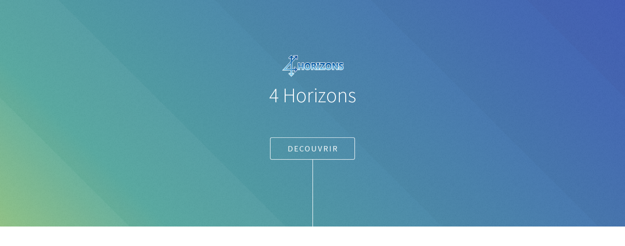

--- FILE ---
content_type: text/html; charset=utf-8
request_url: https://www.4horizons.eu/Camp-d-ete-2012.html
body_size: 3611
content:
<!DOCTYPE HTML>
<!--
	Photon by HTML5 UP
	html5up.net | @ajlkn
	Free for personal and commercial use under the CCA 3.0 license (html5up.net/license)
-->

<html>
	<head>
		<title>Camp d’été 2012 - 4 Horizons</title>
		<meta name="description" content=" C&#039;est du 10 au 23 juillet 2012 que nous te proposons de vivre ce camp dans les Hautes-Pyr&#233;n&#233;es. Nous logerons dans le village de Vielle Louron. A (&#8230;) " />
		<link rel="canonical" href="https://www.4horizons.eu/Camp-d-ete-2012.html" />
		<meta charset="utf-8" />
		<meta http-equiv="Content-Type" content="text/html; charset=utf-8" />
		<meta name="robots" content="index, follow, all">
		<meta name="viewport" content="width=device-width, initial-scale=1" />
		
		<script>
var mediabox_settings={"auto_detect":true,"ns":"box","tt_img":true,"sel_g":"#documents_portfolio a[type='image\/jpeg'],#documents_portfolio a[type='image\/png'],#documents_portfolio a[type='image\/gif']","sel_c":".mediabox","str_ssStart":"Diaporama","str_ssStop":"Arr\u00eater","str_cur":"{current}\/{total}","str_prev":"Pr\u00e9c\u00e9dent","str_next":"Suivant","str_close":"Fermer","str_loading":"Chargement\u2026","str_petc":"Taper \u2019Echap\u2019 pour fermer","str_dialTitDef":"Boite de dialogue","str_dialTitMed":"Affichage d\u2019un media","splash_url":"","lity":{"skin":"_simple-dark","maxWidth":"90%","maxHeight":"90%","minWidth":"400px","minHeight":"","slideshow_speed":"2500","opacite":"0.9","defaultCaptionState":"expanded"}};
</script>
<!-- insert_head_css -->
<link rel='stylesheet' href='local/cache-css/9275f0b7780329ae15b7adf4e01e67aa.css?1765065890' type='text/css' />




		
		
		
		
		
		
<script type='text/javascript' src='local/cache-js/0aa993ca46b728a6ded949999e214e3a.js?1765052008'></script>










<!-- insert_head -->






<script type='text/javascript'>var _paq = _paq || [];
	(function(){ var u=(('https:' == document.location.protocol) ? 'https://stats.web46.fr/' : 'http://stats.web46.fr/');
	_paq.push(['setSiteId', 21]);
	_paq.push(['setTrackerUrl', u+'piwik.php']);
	_paq.push(['trackPageView']);
	_paq.push(['enableLinkTracking']);
	var d=document, g=d.createElement('script'), s=d.getElementsByTagName('script')[0]; g.type='text/javascript'; g.defer=true; g.async=true; g.src=u+'piwik.js';
	s.parentNode.insertBefore(g,s); })();
</script>
		
		
		

		
		<meta name="generator" content="SPIP 4.4.7" />	<!-- Plugin Métas + -->
<!-- Dublin Core -->
<link rel="schema.DC" href="https://purl.org/dc/elements/1.1/" />
<link rel="schema.DCTERMS" href="https://purl.org/dc/terms/" />
<meta name="DC.Format" content="text/html" />
<meta name="DC.Type" content="Text" />
<meta name="DC.Language" content="fr" />
<meta name="DC.Title" lang="fr" content="Camp d&#039;&#233;t&#233; 2012 &#8211; 4 Horizons" />
<meta name="DC.Description.Abstract" lang="fr" content="C&#039;est du 10 au 23 juillet 2012 que nous te proposons de vivre ce camp dans les Hautes-Pyr&#233;n&#233;es. Nous logerons dans le village de Vielle Louron. A partir de l&#224; nous rayonnerons dans la r&#233;gion pour&#8230;" />
<meta name="DC.Date" content="2012-03-30" />
<meta name="DC.Date.Modified" content="2024-01-16" />
<meta name="DC.Identifier" content="https://www.4horizons.eu/Camp-d-ete-2012.html" />
<meta name="DC.Publisher" content="4 Horizons" />
<meta name="DC.Source" content="http://www.4horizons.eu" />

<meta name="DC.Creator" content="Luc" />





<!-- Open Graph -->
 
<meta property="og:rich_attachment" content="true" />

<meta property="og:site_name" content="4 Horizons" />
<meta property="og:type" content="article" />
<meta property="og:title" content="Camp d&#039;&#233;t&#233; 2012 &#8211; 4 Horizons" />
<meta property="og:locale" content="fr_FR" />
<meta property="og:url" content="https://www.4horizons.eu/Camp-d-ete-2012.html" />
<meta property="og:description" content="C&#039;est du 10 au 23 juillet 2012 que nous te proposons de vivre ce camp dans les Hautes-Pyr&#233;n&#233;es. Nous logerons dans le village de Vielle Louron. A partir de l&#224; nous rayonnerons dans la r&#233;gion pour&#8230;" />

 

<meta property="og:image" content="https://www.4horizons.eu/local/cache-vignettes/L150xH79/b7f678c3fd8ab4f490444d7cea47cd-d27bf.png" />
<meta property="og:image:width" content="150" />
<meta property="og:image:height" content="79" />
<meta property="og:image:type" content="image/png" />


 

<meta property="og:image" content="https://www.4horizons.eu/local/cache-vignettes/L450xH236/8975938a95f9b4007bea113b868b8c-eb683.png" />
<meta property="og:image:width" content="450" />
<meta property="og:image:height" content="236" />
<meta property="og:image:type" content="image/png" />



<meta property="article:published_time" content="2012-03-30" />
<meta property="article:modified_time" content="2024-01-16" />

<meta property="article:author" content="Luc" />








<!-- Twitter Card -->
<meta name="twitter:card" content="summary_large_image" />
<meta name="twitter:title" content="Camp d&#039;&#233;t&#233; 2012 &#8211; 4 Horizons" />
<meta name="twitter:description" content="C&#039;est du 10 au 23 juillet 2012 que nous te proposons de vivre ce camp dans les Hautes-Pyr&#233;n&#233;es. Nous logerons dans le village de Vielle Louron. A partir de l&#224; nous rayonnerons dans la r&#233;gion pour&#8230;" />
<meta name="twitter:dnt" content="on" />
<meta name="twitter:url" content="https://www.4horizons.eu/Camp-d-ete-2012.html" />

<meta name="twitter:image" content="https://www.4horizons.eu/local/cache-vignettes/L150xH75/3e35ed3a45b2ede08c495d8c471730-e28e3.png?1740033975" />
</head>
	<body class="is-preload">
			<!-- Header -->
			<section id="header">
		<div class="inner">
			<span></span>
				<a href="http://www.4horizons.eu/" class="logo">
					<div><img
	src="local/cache-vignettes/L127xH46/logo-horizons-quadri-e1cf5.png?1762607695" class='spip_logo' width='127' height='46'
	alt="" /></div><h1 class="title">4 Horizons</h1>
				</a>
				<p></p>
				<ul class="actions special">
					<li><a href="#one" class="button scrolly">decouvrir</a></li>
				</ul>
		</div>
	</section>			<!-- Main -->
			<section id="one" class="main style1">		
			<div class="article">
			<div class="row gtr-150">
				<div class="container">				
					<div class="image fit"><img
	src="local/cache-gd2/19/d63f3a24a04abf35e7fead95b1f1bd.png?1740033975" class='spip_logo' width='1200' height='600'
	alt="" /></div>
					
					<h1 class="titre crayon article-titre-5 ">Camp d&#8217;été 2012</h1>
					
					
										
					
					<div class="texte crayon article-texte-5 "><div class='spip_document_6 spip_document spip_documents spip_document_image spip_documents_left spip_document_left'>
<figure class="spip_doc_inner">


		<img src='local/cache-vignettes/L450xH637/affiche2012gig-84b77.gif?1740033975' width='450' height='637' alt='' />
</figure>
</div>
<p>C&#8217;est du 10 au 23 juillet 2012 que nous te proposons de vivre ce camp dans les Hautes-Pyrénées. Nous logerons dans le village de Vielle Louron. A partir de là nous rayonnerons dans la région pour diverses activités. Les temps d&#8217;animation, de veillés, de rencontre d&#8217;activité et de célébrations nous donnerons une autre vision de ces magnifiques montagnes Pyrénéennes.</p></div>
					
					
				</div>
				<div >
					<div class='ajaxbloc' data-ajax-env='cbQulw1VhOp5mtg+1wLbfwurEwAvhkj7N72Xpf5lfq9cD+RAFw92UShGDWELrnLqjWKewjDRZI1Q/0CGT0G/MWZtFe3nzEHpmMK4yuaEr1MH/A2/YSoKTeyiD5UYEIWs5VuVRNPF+hAGuKjiNhl7IJD6HIGWKUkI3NHA55KvM7S0Yf9K0bzV2Vpc2R9Ux9XLuafnDCnm9L7sGNUPoCnJlKhGMbd7cuJJSUBC33Z9EG2hBGvZxudq+nu/dUDHdwvk6NFAdCuzbkjd' data-origin="Camp-d-ete-2012.html">






<div class="liste documents documents_joints">
	<h2 class="h2">Documents joints</h2>
	<ul class="liste-items">
		
		<li class="item box"><article class="entry document spip_doc pdf">
	<strong class="h3-like entry-title"><a href="IMG/pdf/Tract_ete_2012.pdf" rel="bookmark" type="application/pdf" title="Télécharger PDF - 117.4 kio" ><img src='local/cache-vignettes/L64xH64/pdf-b8aed.svg?1765071912' width='64' height='64' alt='' class='spip_logo spip_logos spip_document_icone' />Tract d&#8217;inscription<span
		class="read-more hide"><i class="icon-chevron-right" title="T&#233;l&#233;charger"></i></span></a></strong>
	<p class="publication"><time pubdate="pubdate" datetime="2012-03-30T17:44:32Z"><i class="icon-calendar"></i> 30 mars 2012</time>
	<span class="type"><span class="sep"> - </span>PDF</span><span class="poids"><span class="sep"> - </span>117.4 kio</span>
	</p>
	
</article></li>
		
	</ul>
</div>

</div><!--ajaxbloc-->				</div>				
			</div>
			</div>				
			</section>
			<!-- Footer -->
			<footer id="footer">
	<div class="inner">
		<section>
			<h2>Suivre</h2>
			<ul class="icons">
	
		
	
		
	
		
	
		
	
		
	
		
	
		
	
		
	
		
	
		
	
		
	
		
	
		
	
		
	
		
	
		
	
		
	
		
	
		
	
		
	
		
	
	</ul>		</section>
		<ul class="copyright">
			<li>&copy; 4 Horizons</li>
			<li><a href="spip.php?page=plan">Plan du site</a></li><li>Design: <a href="http://html5up.net">HTML5 UP</a></li>
			 <li><a href="spip.php?page=login&amp;url=Camp-d-ete-2012.html" rel="nofollow" class='login_modal'>Se connecter</a></li>
			<li><small class="generator"><a href="https://www.spip.net/" rel="generator" title="Site réalisé avec SPIP" class="generator spip_out">SPIP</a></small></li>
		</ul>
	</div>
</footer>

<!-- scripts -->
<script src="plugins/auto/html5up_photon/v1.3.0/javascript/jquery.scrolly.min.js"></script>
<script src="plugins/auto/html5up_photon/v1.3.0/javascript/browser.min.js"></script>
<script src="plugins/auto/html5up_photon/v1.3.0/javascript/breakpoints.min.js"></script>
<script src="plugins/auto/html5up_photon/v1.3.0/javascript/util.js"></script>
<script src="plugins/auto/html5up_photon/v1.3.0/javascript/main.js"></script>	</body>
</html>



--- FILE ---
content_type: text/css
request_url: https://www.4horizons.eu/local/cache-css/9275f0b7780329ae15b7adf4e01e67aa.css?1765065890
body_size: 11117
content:
/* compact [
	plugins-dist/mediabox/lib/lity/lity.css?1764926070
	plugins-dist/mediabox/lity/css/lity.mediabox.css?1764926070
	plugins-dist/mediabox/lity/skins/_simple-dark/lity.css?1764926070
	plugins-dist/porte_plume/css/barre_outils.css?1764926072
	local/cache-css/cssdyn-css_barre_outils_icones_css-556a55fe.css?1739996204
	plugins/auto/fontawesome/v1.1.0/css/fa-icons.css?1722968165
	plugins/auto/html5up_photon/v1.3.0/css/main.css
	plugins/auto/html5up_photon/v1.3.0/css/spip.css
	local/cache-css/cssdyn-css_styles_config_css-ed6cb217.css?1762607627
] 75.9% */

/* plugins-dist/mediabox/lib/lity/lity.css?1764926070 */
/*! Lity - v3.0.0-dev - 2020-04-26
* http://sorgalla.com/lity/
* Copyright (c) 2015-2020 Jan Sorgalla;Licensed MIT */
.lity-active,.lity-active body{overflow:hidden}
.lity{z-index:9990;position:fixed;top:0;right:0;bottom:0;left:0;white-space:nowrap;background:#0b0b0b;background:rgba(0,0,0,.9);outline:none!important;opacity:0;-webkit-transition:opacity .3s ease;-o-transition:opacity .3s ease;transition:opacity .3s ease}
.lity.lity-opened{opacity:1}
.lity.lity-closed{opacity:0}
.lity *{-webkit-box-sizing:border-box;-moz-box-sizing:border-box;box-sizing:border-box}
.lity-wrap{z-index:9990;position:fixed;top:0;right:0;bottom:0;left:0;text-align:center;outline:none!important}
.lity-wrap:before{content:'';display:inline-block;height:100%;vertical-align:middle;margin-right:-.25em}
.lity-loader{z-index:9991;color:#fff;position:absolute;top:50%;margin-top:-.8em;width:100%;text-align:center;font-size:14px;font-family:Arial,Helvetica,sans-serif;opacity:0;-webkit-transition:opacity .3s ease;-o-transition:opacity .3s ease;transition:opacity .3s ease}
.lity-loading .lity-loader{opacity:1}
.lity-container{z-index:9992;position:relative;text-align:left;vertical-align:middle;display:inline-block;white-space:normal;max-width:100%;max-height:100%;outline:none!important}
.lity-content{z-index:9993;width:100%;-webkit-transform:scale(1);-ms-transform:scale(1);-o-transform:scale(1);transform:scale(1);-webkit-transition:-webkit-transform .3s ease;transition:-webkit-transform .3s ease;-o-transition:-o-transform .3s ease;transition:transform .3s ease;transition:transform .3s ease,-webkit-transform .3s ease,-o-transform .3s ease}
.lity-loading .lity-content,.lity-closed .lity-content{-webkit-transform:scale(0.8);-ms-transform:scale(0.8);-o-transform:scale(0.8);transform:scale(0.8)}
.lity-content:after{content:'';position:absolute;left:0;top:0;bottom:0;display:block;right:0;width:auto;height:auto;z-index:-1;-webkit-box-shadow:0 0 8px rgba(0,0,0,.6);box-shadow:0 0 8px rgba(0,0,0,.6)}
.lity-close,.lity-close:hover,.lity-close:focus,.lity-close:active,.lity-close:visited{z-index:9994;width:35px;height:35px;position:fixed;right:0;top:0;-webkit-appearance:none;cursor:pointer;text-decoration:none;text-align:center;padding:0;color:#fff;font-style:normal;font-size:35px;font-family:Arial,Baskerville,monospace;line-height:35px;text-shadow:0 1px 2px rgba(0,0,0,.6);border:0;background:none;-webkit-box-shadow:none;box-shadow:none}
.lity-close::-moz-focus-inner{border:0;padding:0}
.lity-close:active{top:1px}
.lity-image img{max-width:100%;display:block;line-height:0;border:0}
.lity-iframe .lity-container{width:100%;max-width:964px}
.lity-iframe-container{width:100%;height:0;padding-top:56.25%;overflow:auto;pointer-events:auto;-webkit-transform:translateZ(0);transform:translateZ(0);-webkit-overflow-scrolling:touch}
.lity-iframe-container iframe{position:absolute;display:block;top:0;left:0;width:100%;height:100%;-webkit-box-shadow:0 0 8px rgba(0,0,0,.6);box-shadow:0 0 8px rgba(0,0,0,.6);background:#000}
.lity-hide{display:none}

/* plugins-dist/mediabox/lity/css/lity.mediabox.css?1764926070 */
.box_mediabox{display:block;margin:0;padding:0;width:auto;height:auto;background:none;border:0}
.box_mediabox:before{content:'';display:block;position:fixed;top:0;right:0;bottom:0;left:0;background:#000;opacity:0.9}
@media(min-width:500px){.box_mediabox .lity-container{max-width:90%;max-height:90%}}
@media(max-width:499.9px){.box_mediabox .lity-container{max-width:100%!important;max-height:100%!important}}
.box_mediabox.lity-height-set .lity-content{height:100%;min-height:0!important}
.box_mediabox.lity-image .lity-content{display:flex;justify-content:center;align-items:center}
.box_mediabox.lity-image .lity-image-figure{display:block;margin:0}
.box_mediabox.lity-image .lity-image-figure::before{content:'';display:block;position:absolute;left:0;top:0;width:100%;height:100%;z-index:-1;background-color:transparent;transition:background-color 0.25s ease-in 0.1s}
.box_mediabox.lity-image.lity-ready .lity-image-figure::before{background-color:#fff}
.lity-image-caption.min,.lity-image-caption.expanded{cursor:pointer}
.lity-image-caption.min .lity-image-caption-text{max-height:4.5rem;overflow:hidden;text-overflow:ellipsis;white-space:nowrap}
.lity-image-caption.min .spip_doc_titre,.lity-image-caption.min .spip_doc_descriptif,.lity-image-caption.min .spip_doc_credits{white-space:nowrap;overflow:hidden;text-overflow:ellipsis}
.lity-image-caption.min .spip_doc_descriptif:not(:first-child),.lity-image-caption.min .spip_doc_credits:not(:first-child){display:none}
.box_mediabox.lity-inline .lity-content,.box_mediabox.lity-ajax .lity-content{background:#fff}
.box_mediabox.lity-inline .lity-content>*,.box_mediabox.lity-ajax .lity-content-inner{overflow:auto;padding:1rem}
.mediabox-hide{display:none}
.box_mediabox .mediabox-hide{display:block}
.box_mediabox.lity-iframe .lity-iframe-container iframe{background:#fff}
.box_mediabox.lity-height-set.lity-iframe .lity-iframe-container{height:100%;padding:0;transform:none}
.lity-active body{height:auto!important;overflow:hidden!important}
.box_mediabox.lity-loading .lity-content{background:transparent}
.box_mediabox.lity-loading .lity-content:after{display:none}
.lity-loading .box-loading{display:block;position:absolute;top:50%;left:50%;margin-top:-2.5em;margin-left:-2.5em;width:5em;height:5em}
.lity-loading .box-loading:after{content:" ";display:block;width:4em;height:4em;margin:.5em;border-radius:50%;border:.375em solid #000;border-color:#000 #fff #000 #fff;opacity:0.5;animation:lds-dual-ring 1.2s linear infinite}
@keyframes lds-dual-ring{0%{transform:rotate(0deg)}
100%{transform:rotate(360deg)}}
.box_mediabox.lity-closing:before{opacity:0}
.lity-group-progress-bar{display:none;position:fixed;bottom:0;left:0;right:0;height:.33em}
.lity-slideshow .lity-group-progress-bar{display:block}
.lity-group-progress-bar-status{position:absolute;left:0;height:100%;top:0;background:#888}
.lity-no-transition-on-open .lity-content,.lity-no-transition .lity-content{transition:none!important}
.lity-no-transition-on-open-none.lity-loading .lity-content,.lity-no-transition.lity-loading .lity-content,.lity-no-transition.lity-closed .lity-content{-webkit-transform:none!important;-ms-transform:none!important;-o-transform:none!important;transform:none!important}
.lity-transition-on-open-slide-from-right .lity-content,.lity-transition-on-open-slide-from-left .lity-content{-webkit-transform:scale(1) translateX(0);-ms-transform:scale(1) translateX(0);-o-transform:scale(1) translateX(0);transform:scale(1) translateX(0)}
.lity-transition-on-open-slide-from-right.lity-loading .lity-content{-webkit-transform:scale(1) translateX(50vw);-ms-transform:scale(1) translateX(50vw);-o-transform:scale(1) translateX(50vw);transform:scale(1) translateX(50vw)}
.lity-transition-on-open-slide-from-left.lity-loading .lity-content{-webkit-transform:scale(1) translateX(-50vw);-ms-transform:scale(1) translateX(-50vw);-o-transform:scale(1) translateX(-50vw);transform:scale(1) translateX(-50vw)}
:root{--mediabox-sidebar-width:25rem;--mediabox-sidebar-height:calc(5rem + 20%);--mediabox-sidebar-close-size:2rem}
.box_mediabox.lity-sidebar:before{opacity:0.5}
.box_mediabox.lity-sidebar .lity-wrap{display:flex}
.box_mediabox.lity-sidebar .lity-container{position:relative;transition:transform 0.3s ease-in-out}
.box_mediabox.lity-sidebar .lity-content{height:100%;width:100%;min-width:initial;min-height:initial;transition:none!important;transform:none!important;padding-block-start:var(--mediabox-sidebar-close-size)}
.box_mediabox.lity-sidebar .lity-close{position:absolute;color:inherit;width:var(--mediabox-sidebar-close-size);height:var(--mediabox-sidebar-close-size);font-size:var(--mediabox-sidebar-close-size);line-height:var(--mediabox-sidebar-close-size)}
.box_mediabox.lity-sidebar-inline .lity-container{width:var(--mediabox-sidebar-width);max-width:100vw}
.box_mediabox.lity-sidebar-start .lity-wrap{justify-content:start}
.box_mediabox.lity-sidebar-start.lity-loading .lity-container,.box_mediabox.lity-sidebar-start.lity-closing .lity-container{transform:scale(1) translateX(-100%)}
.box_mediabox.lity-sidebar-end .lity-wrap{justify-content:end}
.box_mediabox.lity-sidebar-end.lity-loading .lity-container,.box_mediabox.lity-sidebar-end.lity-closing .lity-container{transform:scale(1) translateX(100%)}
.box_mediabox.lity-sidebar-block .lity-wrap:before{margin:0}
.box_mediabox.lity-sidebar-top .lity-container,.box_mediabox.lity-sidebar-bottom .lity-container{height:var(--mediabox-sidebar-height);max-height:100vw}
.box_mediabox.lity-sidebar-top.lity-loading .lity-container,.box_mediabox.lity-sidebar-top.lity-closing .lity-container{transform:scale(1) translateY(-100%)}
.box_mediabox.lity-sidebar-bottom .lity-wrap{align-items:end}
.box_mediabox.lity-sidebar-bottom.lity-loading .lity-container,.box_mediabox.lity-sidebar-bottom.lity-closing .lity-container{transform:scale(1) translateY(100%)}

/* plugins-dist/mediabox/lity/skins/_simple-dark/lity.css?1764926070 */
.box_mediabox:before{background:#000;opacity:0.9}
.box_mediabox button[class*="lity-"]:focus{outline:2px dotted #ccc}
.lity-close,.lity-close:hover,.lity-close:active,.lity-close:focus{top:4px;right:2px;width:2.5rem;height:2.5rem;line-height:2.5rem;font-size:2.5rem;color:#fff}
.lity-group-caption .lity-group-current{display:block;position:absolute;top:-1.5rem;right:0;color:#fff;font-weight:700}
.lity-loading .lity-group-caption .lity-group-current{left:50%;margin-left:-2.125em;width:4.5em;right:auto;text-align:center;top:50%;margin-top:-1.5em;color:#fff}
.lity-loading .lity-group-start-stop{display:none}
.lity-group-start-stop{display:block;position:absolute;top:-1.5rem;left:0;width:100%;text-align:center;color:#fff;font-weight:700}
.lity-group-start-stop button{display:inline-block;border:0;padding:0;margin:0;background:none;color:#fff}
.lity-group-start-stop button b{color:transparent}
.lity-group-start-stop button b::after{content:attr(title);display:inline-block;color:#fff;padding-right:.75em}
.lity-group-start-stop .lity-stop{display:none}
.lity-slideshow .lity-group-start-stop .lity-start{display:none}
.lity-slideshow .lity-group-start-stop .lity-stop{display:inline-block}
.lity-next,.lity-previous{display:block;border:0;padding:0;margin:0;position:fixed;border-radius:50%;left:-4.75rem;text-align:center;top:50%;margin-top:-6rem;width:8rem;height:12rem;cursor:pointer;-webkit-touch-callout:none;-webkit-user-select:none;-khtml-user-select:none;-moz-user-select:none;-ms-user-select:none;user-select:none;background:rgba(0,0,0,0)}
.lity-next[disabled],.lity-previous[disabled]{display:none}
.lity-next{left:auto;right:-4.75rem;text-align:right}
.lity-next:hover,.lity-previous:hover,.lity-next:active,.lity-previous:active,.lity-next:focus,.lity-previous:focus{background:rgba(255,255,255,.05)}
.lity-next b,.lity-previous b{display:inline-block;position:absolute;top:50%;left:5.5rem;font-size:3rem;line-height:3rem;margin-top:-1.5rem;text-shadow:0 0 10px #000;color:#fff;font-style:normal;opacity:0.5}
.lity-next b{right:5.5rem;left:auto}
.lity-next:hover b,.lity-previous:hover b,.lity-next:active b,.lity-previous:active b,.lity-next:focus b,.lity-previous:focus b{display:inline-block;opacity:1}
.lity-image-caption{display:block;position:absolute;left:0;right:0;bottom:0;background:rgba(0,0,0,0.25);color:#fff;font-style:italic;padding:1rem}

/* plugins-dist/porte_plume/css/barre_outils.css?1764926072 */
.markItUpHeader{text-align:left}
.markItUp .markItUpHeader a,.markItUp .markItUpTabs a,.markItUp .markItUpFooter a{color:#000;text-decoration:none}
.markItUp{margin:5px 0;position:relative}
.markItUp .markItUpContainer{margin:0;padding:0}
.markItUp .markItUpTabs a,.markItUp .markItUpHeader a{transition:background 0.2s,color 0.2s}
.markItUp .markItUpTabs a:hover,.markItUp .markItUpTabs a:focus,.markItUp .markItUpTabs a:active,.markItUp .markItUpHeader ul a.active,.markItUp .markItUpHeader ul a:focus,.markItUp .markItUpHeader ul a:focus-within,.markItUp .markItUpHeader ul a:active,.markItUp .markItUpHeader ul a:hover{background-color:var(--spip-color-theme-lightest,hsla(0,0%,0%,0.05));outline:none!important}
.markItUp .markItUpTabs{text-align:right;position:absolute;right:10px;clear:right;z-index:5}
.markItUp .markItUpTabs a{display:block;float:right;padding:1em .5em;position:relative;font-size:.9em}
.markItUp .markItUpTabs a.on:after,.markItUp .markItUpTabs a:hover:after,.markItUp .markItUpTabs a:focus:after,.markItUp .markItUpTabs a:active:after{content:'';display:block;position:absolute;left:0;right:0;bottom:-2px;border-bottom:2px solid var(--spip-color-theme,hsla(0,0%,0%,0.66))}
.markItUp .markItUpHeader{display:block;margin:0;padding:0;min-height:3.2em;background:white;border:1px solid #ddd;border-color:var(--spip-form-border-color,hsla(0,0%,0%,0.15));border-bottom-color:var(--spip-form-border-color,hsla(0,0%,0%,0.15));border-radius:var(--spip-form-border-radius,6px) var(--spip-form-border-radius,6px) 0 0}
.markItUp .markItUpHeader:after{content:"\0020";display:block;height:0;clear:both;visibility:hidden;overflow:hidden}
.lte7 .markItUp .markItUpHeader ul{height:3.2em}
.markItUp .markItUpHeader ul{display:block;margin:0!important;padding:0}
.markItUp .markItUpHeader ul li{list-style:none;float:left;position:relative;clear:none;border:0;margin:0;padding:0;overflow:visible}
.markItUp .markItUpHeader ul li:first-child{padding-top:0}
.markItUp .markItUpHeader ul a{clear:none;display:block;margin:0;padding:1.05em .5em}
.markItUp .markItUpHeader ul a em{display:block;background-repeat:no-repeat;width:1rem;height:1rem;text-indent:-10000px}
.markItUp .markItUpHeader > ul > li:first-child > a{padding-left:10px}
.markItUp .markItUpHeader ul .markItUpDropMenu ul{display:none;position:absolute;top:3.15em;width:8rem;z-index:3}
.markItUp .markItUpHeader ul .markItUpDropMenu ul.expanded{display:block;width:12em}
.markItUp .markItUpHeader ul .markItUpDropMenu ul li{float:left;margin-right:0;background-color:white}
.markItUp .markItUpHeader ul .markItUpDropMenu ul a{background-color:var(--spip-color-theme-lightest,hsla(0,0%,0%,0.05))}
.markItUp .markItUpHeader ul .markItUpDropMenu ul a:hover,.markItUp .markItUpHeader ul .markItUpDropMenu ul a:focus,.markItUp .markItUpHeader ul .markItUpDropMenu ul a:active{background-color:var(--spip-color-theme-lighter,hsla(0,0%,0%,0.15))}
.lte8 .markItUp .markItUpHeader ul .markItUpDropMenu ul{padding-top:0;border-top:1px solid #ccc}
.markItUp .markItUpHeader ul ul .markItUpDropMenu{background:#F5F5F5 url('//www.4horizons.eu/plugins-dist/porte_plume/css/img/submenu.png') no-repeat 50% 50%}
.markItUp .markItUpHeader ul ul .separateur{margin:0;border:0}
.markItUp .markItUpEditor{clear:both;display:block;overflow:auto;margin:0}
.markItUp .markItUpEditor#text_area{height:300px;border-color:var(--spip-form-border-color,hsla(0,0%,0%,0.15));border-top:0}
.markItUp .markItUpPreview{clear:both;border:1px solid #ddd;border-color:var(--spip-form-border-color,hsla(0,0%,0%,0.15));border-top:0;background:#fff;overflow:auto;padding:1em}
.markItUp .preview p{margin-bottom:1em}
.markItUp .preview ul{margin-bottom:1em;margin-top:.5em}
.markItUp .preview li{border:none;padding:1px}
.markItUp .preview .cadre ol,.markItUp .preview .cadre ul{padding:.5em}
.markItUp .markItUpContainer.fullscreen{position:fixed;top:0;left:0;height:100%;width:100%;background:#DDD;z-index:1002}
.markItUp .fullscreen .markItUpHeader{position:absolute;top:0;right:50%;width:50%;max-width:40em;display:block!important}
.markItUp .fullscreen .markItUpEditor,.markItUp .fullscreen .markItUpPreview{margin-top:3.4em;top:0;width:50%;max-width:40em;height:95%!important;display:block!important;border:0}
.markItUp .fullscreen .markItUpEditor{position:absolute!important;right:50%}
.markItUp .fullscreen .markItUpPreview{position:absolute;left:50%;-moz-box-sizing:border-box;-webkit-box-sizing:border-box;box-sizing:border-box;border-left:1px solid #eee;border-left-color:hsla(0,0%,0%,0.1)}
.markItUp .fullscreen .markItUpTabs{position:absolute;left:50%;width:50%;max-width:40em}
.markItUp .fullscreen .markItUpTabs .previsuVoir,.markItUp .fullscreen .markItUpTabs .previsuEditer,.markItUp .fullscreen .markItUpFooter{display:none}
.markItUp .markItUpTabs .fullscreen{text-indent:-1000em;text-align:left;background-image:url('//www.4horizons.eu/plugins-dist/porte_plume/css/img/arrow_out.svg')!important;background-position:center center!important;background-repeat:no-repeat!important;-moz-box-sizing:content-box;-webkit-box-sizing:content-box;box-sizing:content-box;width:16px}
.markItUp .fullscreen .markItUpTabs .fullscreen{background-image:url('//www.4horizons.eu/plugins-dist/porte_plume/css/img/arrow_in.svg')!important}
.markItUp .markItUpFooter{margin:0;padding:0;width:100%}
.markItUp .markItUpResizeHandle{overflow:hidden;width:21px;height:6px;margin-left:auto;margin-right:auto;background-image:url('//www.4horizons.eu/plugins-dist/porte_plume/css/img/handle.svg');cursor:ns-resize}

/* local/cache-css/cssdyn-css_barre_outils_icones_css-556a55fe.css?1739996204 */
.markItUp .outil_header1>a>em{background-image:url(//www.4horizons.eu/plugins-dist/porte_plume/icones_barre/spt-v1.svg);background-position:-2px -2px}
.markItUp .outil_bold>a>em{background-image:url(//www.4horizons.eu/plugins-dist/porte_plume/icones_barre/spt-v1.svg);background-position:-2px -22px}
.markItUp .outil_italic>a>em{background-image:url(//www.4horizons.eu/plugins-dist/porte_plume/icones_barre/spt-v1.svg);background-position:-2px -42px}
.markItUp .outil_stroke_through>a>em{background-image:url(//www.4horizons.eu/plugins-dist/porte_plume/icones_barre/spt-v1.svg);background-position:-2px -62px}
.markItUp .outil_liste_ul>a>em{background-image:url(//www.4horizons.eu/plugins-dist/porte_plume/icones_barre/spt-v1.svg);background-position:-2px -442px}
.markItUp .outil_liste_ol>a>em{background-image:url(//www.4horizons.eu/plugins-dist/porte_plume/icones_barre/spt-v1.svg);background-position:-2px -462px}
.markItUp .outil_indenter>a>em{background-image:url(//www.4horizons.eu/plugins-dist/porte_plume/icones_barre/spt-v1.svg);background-position:-2px -482px}
.markItUp .outil_desindenter>a>em{background-image:url(//www.4horizons.eu/plugins-dist/porte_plume/icones_barre/spt-v1.svg);background-position:-2px -502px}
.markItUp .outil_quote>a>em{background-image:url(//www.4horizons.eu/plugins-dist/porte_plume/icones_barre/spt-v1.svg);background-position:-2px -302px}
.markItUp .outil_poesie>a>em{background-image:url(//www.4horizons.eu/plugins-dist/porte_plume/icones_barre/spt-v1.svg);background-position:-2px -322px}
.markItUp .outil_link>a>em{background-image:url(//www.4horizons.eu/plugins-dist/porte_plume/icones_barre/spt-v1.svg);background-position:-2px -342px}
.markItUp .outil_notes>a>em{background-image:url(//www.4horizons.eu/plugins-dist/porte_plume/icones_barre/spt-v1.svg);background-position:-2px -362px}
.markItUp .outil_guillemets>a>em{background-image:url(//www.4horizons.eu/plugins-dist/porte_plume/icones_barre/spt-v1.svg);background-position:-2px -522px}
.markItUp .outil_guillemets_simples>a>em{background-image:url(//www.4horizons.eu/plugins-dist/porte_plume/icones_barre/spt-v1.svg);background-position:-2px -542px}
.markItUp .outil_guillemets_de>a>em{background-image:url(//www.4horizons.eu/plugins-dist/porte_plume/icones_barre/spt-v1.svg);background-position:-2px -562px}
.markItUp .outil_guillemets_de_simples>a>em{background-image:url(//www.4horizons.eu/plugins-dist/porte_plume/icones_barre/spt-v1.svg);background-position:-2px -582px}
.markItUp .outil_guillemets_uniques>a>em{background-image:url(//www.4horizons.eu/plugins-dist/porte_plume/icones_barre/spt-v1.svg);background-position:-2px -602px}
.markItUp .outil_caracteres>a>em{background-image:url(//www.4horizons.eu/plugins-dist/porte_plume/icones_barre/spt-v1.svg);background-position:-2px -282px}
.markItUp .outil_a_maj_grave>a>em{background-image:url(//www.4horizons.eu/plugins-dist/porte_plume/icones_barre/spt-v1.svg);background-position:-2px -162px}
.markItUp .outil_e_maj_aigu>a>em{background-image:url(//www.4horizons.eu/plugins-dist/porte_plume/icones_barre/spt-v1.svg);background-position:-2px -202px}
.markItUp .outil_e_maj_grave>a>em{background-image:url(//www.4horizons.eu/plugins-dist/porte_plume/icones_barre/spt-v1.svg);background-position:-2px -222px}
.markItUp .outil_aelig>a>em{background-image:url(//www.4horizons.eu/plugins-dist/porte_plume/icones_barre/spt-v1.svg);background-position:-2px -142px}
.markItUp .outil_aelig_maj>a>em{background-image:url(//www.4horizons.eu/plugins-dist/porte_plume/icones_barre/spt-v1.svg);background-position:-2px -122px}
.markItUp .outil_oe>a>em{background-image:url(//www.4horizons.eu/plugins-dist/porte_plume/icones_barre/spt-v1.svg);background-position:-2px -262px}
.markItUp .outil_oe_maj>a>em{background-image:url(//www.4horizons.eu/plugins-dist/porte_plume/icones_barre/spt-v1.svg);background-position:-2px -242px}
.markItUp .outil_ccedil_maj>a>em{background-image:url(//www.4horizons.eu/plugins-dist/porte_plume/icones_barre/spt-v1.svg);background-position:-2px -182px}
.markItUp .outil_uppercase>a>em{background-image:url(//www.4horizons.eu/plugins-dist/porte_plume/icones_barre/spt-v1.svg);background-position:-2px -82px}
.markItUp .outil_lowercase>a>em{background-image:url(//www.4horizons.eu/plugins-dist/porte_plume/icones_barre/spt-v1.svg);background-position:-2px -102px}
.markItUp .outil_code>a>em{background-image:url(//www.4horizons.eu/plugins-dist/porte_plume/icones_barre/spt-v1.svg);background-position:-2px -382px}
.markItUp .outil_cadre>a>em{background-image:url(//www.4horizons.eu/plugins-dist/porte_plume/icones_barre/spt-v1.svg);background-position:-2px -402px}
.markItUp .outil_clean>a>em{background-image:url(//www.4horizons.eu/plugins-dist/porte_plume/icones_barre/spt-v1.svg);background-position:-2px -422px}
.markItUp .outil_preview>a>em{background-image:url(//www.4horizons.eu/plugins-dist/porte_plume/icones_barre/spt-v1.svg);background-position:-2px -622px}
.ajaxLoad{position:relative}
.ajaxLoad:after{content:"";display:block;width:5em;height:5em;border:1px solid #eee;background:#fff url('//www.4horizons.eu/prive/images/loader.svg') center no-repeat;background-size:50%;opacity:0.5;position:absolute;left:50%;top:50%;margin-left:-2.5em;margin-top:-2.5em}
.fullscreen .ajaxLoad:after{position:fixed;left:75%}

/* plugins/auto/fontawesome/v1.1.0/css/fa-icons.css?1722968165 */
.icon{display:inline-block;width:1em;height:1em;margin-bottom:-.15em;vertical-align:baseline}
.fa-icon svg{display:block;width:100%;height:100%;stroke:none;fill:currentColor}
.fa-icon svg,.fa-icon svg symbol{overflow:visible}
.icon-sm{font-size:.8em}
.icon-lg{font-size:1.5em}

/* plugins/auto/html5up_photon/v1.3.0/css/main.css */
@font-face{font-family:'Source Sans Pro';font-style:normal;font-weight:300;src:local(''),url('//www.4horizons.eu/plugins/auto/html5up_photon/v1.3.0/fonts/source-sans-pro-v21-latin-300.woff2') format('woff2'),url('//www.4horizons.eu/plugins/auto/html5up_photon/v1.3.0/fonts/source-sans-pro-v21-latin-300.woff') format('woff')}
@font-face{font-family:'Source Sans Pro';font-style:italic;font-weight:300;src:local(''),url('//www.4horizons.eu/plugins/auto/html5up_photon/v1.3.0/fonts/source-sans-pro-v21-latin-300italic.woff2') format('woff2'),url('//www.4horizons.eu/plugins/auto/html5up_photon/v1.3.0/fonts/source-sans-pro-v21-latin-300italic.woff') format('woff')}
@font-face{font-family:'Source Sans Pro';font-style:normal;font-weight:400;src:local(''),url('//www.4horizons.eu/plugins/auto/html5up_photon/v1.3.0/fonts/source-sans-pro-v21-latin-regular.woff2') format('woff2'),url('//www.4horizons.eu/plugins/auto/html5up_photon/v1.3.0/fonts/source-sans-pro-v21-latin-regular.woff') format('woff')}
@font-face{font-family:'Source Sans Pro';font-style:italic;font-weight:400;src:local(''),url('//www.4horizons.eu/plugins/auto/html5up_photon/v1.3.0/fonts/source-sans-pro-v21-latin-italic.woff2') format('woff2'),url('//www.4horizons.eu/plugins/auto/html5up_photon/v1.3.0/fonts/source-sans-pro-v21-latin-italic.woff') format('woff')}
html,body,div,span,applet,object,iframe,h1,h2,h3,h4,h5,h6,p,blockquote,pre,a,abbr,acronym,address,big,cite,code,del,dfn,em,img,ins,kbd,q,s,samp,small,strike,strong,sub,sup,tt,var,b,u,i,center,dl,dt,dd,ol,ul,li,fieldset,form,label,legend,table,caption,tbody,tfoot,thead,tr,th,td,article,aside,canvas,details,embed,figure,figcaption,footer,header,hgroup,menu,nav,output,ruby,section,summary,time,mark,audio,video{margin:0;padding:0;border:0;font-size:100%;font:inherit;vertical-align:baseline}
article,aside,details,figcaption,figure,footer,header,hgroup,menu,nav,section{display:block}
body{line-height:1}
ol,ul{list-style:none}
blockquote,q{quotes:none}
blockquote:before,blockquote:after,q:before,q:after{content:'';content:none}
table{border-collapse:collapse;border-spacing:0}
body{-webkit-text-size-adjust:none}
mark{background-color:transparent;color:inherit}
input::-moz-focus-inner{border:0;padding:0}
input,select,textarea{-moz-appearance:none;-webkit-appearance:none;-ms-appearance:none;appearance:none}
html{box-sizing:border-box}
*,*:before,*:after{box-sizing:inherit}
body{background:#fff}
body.is-preload *,body.is-preload *:before,body.is-preload *:after{-moz-animation:none!important;-webkit-animation:none!important;-ms-animation:none!important;animation:none!important;-moz-transition:none!important;-webkit-transition:none!important;-ms-transition:none!important;transition:none!important}
body,input,select,textarea{color:#666;font-family:"Source Sans Pro",Helvetica,sans-serif;font-size:16pt;font-weight:300;line-height:1.65em}
a{-moz-transition:color 0.2s ease-in-out,border-color 0.2s ease-in-out;-webkit-transition:color 0.2s ease-in-out,border-color 0.2s ease-in-out;-ms-transition:color 0.2s ease-in-out,border-color 0.2s ease-in-out;transition:color 0.2s ease-in-out,border-color 0.2s ease-in-out;border-bottom:dotted 1px #666;color:inherit;text-decoration:none}
a:hover{border-bottom-color:transparent!important;color:#6bd4c8}
strong,b{color:#555;font-weight:400}
em,i{font-style:italic}
p{margin:0 0 2em}
h1,h2,h3,h4,h5,h6{color:#555;line-height:1em;margin:0 0 1em}
h1 a,h2 a,h3 a,h4 a,h5 a,h6 a{color:inherit;text-decoration:none}
h1{font-size:2.25em;line-height:1.35em}
h2{font-size:2em;line-height:1.35em}
h3{font-size:1.35em;line-height:1.5em}
h4{font-size:1.25em;line-height:1.5em}
h5{font-size:.9em;line-height:1.5em}
h6{font-size:.7em;line-height:1.5em}
sub{font-size:.8em;position:relative;top:.5em}
sup{font-size:.8em;position:relative;top:-.5em}
hr{border:0;border-bottom:solid 1px rgba(144,144,144,0.5);margin:2em 0}
hr.major{margin:3em 0}
blockquote{border-left:solid 4px rgba(144,144,144,0.5);font-style:italic;margin:0 0 2em;padding:.5em 0 .5em 2em}
code{background:rgba(144,144,144,0.075);border-radius:4px;border:solid 1px rgba(144,144,144,0.5);font-family:"Courier New",monospace;font-size:.9em;margin:0 .25em;padding:.25em .65em}
pre{-webkit-overflow-scrolling:touch;font-family:"Courier New",monospace;font-size:.9em;margin:0 0 2em}
pre code{display:block;line-height:1.75em;padding:1em 1.5em;overflow-x:auto}
.align-left{text-align:left}
.align-center{text-align:center}
.align-right{text-align:right}
.container{margin:0 auto;max-width:calc(100% - 4em);width:60em}
.container.xsmall{width:15em}
.container.small{width:30em}
.container.medium{width:45em}
.container.large{width:75em}
.container.xlarge{width:90em}
.container.max{width:100%}
@media screen and (max-width:980px){.container{max-width:100%!important;width:100%!important}}
@media screen and (max-width:480px){.container{max-width:calc(100% - 3em)}}
.row{display:flex;flex-wrap:wrap;box-sizing:border-box;align-items:stretch}
.row > *{box-sizing:border-box}
.row.gtr-uniform > * > :last-child{margin-bottom:0}
.row.aln-left{justify-content:flex-start}
.row.aln-center{justify-content:center}
.row.aln-right{justify-content:flex-end}
.row.aln-top{align-items:flex-start}
.row.aln-middle{align-items:center}
.row.aln-bottom{align-items:flex-end}
.row > .imp{order:-1}
.row > .col-1{width:8.33333%}
.row > .off-1{margin-left:8.33333%}
.row > .col-2{width:16.66667%}
.row > .off-2{margin-left:16.66667%}
.row > .col-3{width:25%}
.row > .off-3{margin-left:25%}
.row > .col-4{width:33.33333%}
.row > .off-4{margin-left:33.33333%}
.row > .col-5{width:41.66667%}
.row > .off-5{margin-left:41.66667%}
.row > .col-6{width:50%}
.row > .off-6{margin-left:50%}
.row > .col-7{width:58.33333%}
.row > .off-7{margin-left:58.33333%}
.row > .col-8{width:66.66667%}
.row > .off-8{margin-left:66.66667%}
.row > .col-9{width:75%}
.row > .off-9{margin-left:75%}
.row > .col-10{width:83.33333%}
.row > .off-10{margin-left:83.33333%}
.row > .col-11{width:91.66667%}
.row > .off-11{margin-left:91.66667%}
.row > .col-12{width:100%}
.row > .off-12{margin-left:100%}
.row.gtr-0{margin-top:0;margin-left:0em}
.row.gtr-0 > *{padding:0 0 0 0em}
.row.gtr-0.gtr-uniform{margin-top:0em}
.row.gtr-0.gtr-uniform > *{padding-top:0em}
.row.gtr-25{margin-top:0;margin-left:-.5em}
.row.gtr-25 > *{padding:0 0 0 .5em}
.row.gtr-25.gtr-uniform{margin-top:-.5em}
.row.gtr-25.gtr-uniform > *{padding-top:.5em}
.row.gtr-50{margin-top:0;margin-left:-1em}
.row.gtr-50 > *{padding:0 0 0 1em}
.row.gtr-50.gtr-uniform{margin-top:-1em}
.row.gtr-50.gtr-uniform > *{padding-top:1em}
.row{margin-top:0;margin-left:-2em}
.row > *{padding:0 0 0 2em}
.row.gtr-uniform{margin-top:-2em}
.row.gtr-uniform > *{padding-top:2em}
.row.gtr-150{margin-top:0;margin-left:-3em}
.row.gtr-150 > *{padding:0 0 0 3em}
.row.gtr-150.gtr-uniform{margin-top:-3em}
.row.gtr-150.gtr-uniform > *{padding-top:3em}
.row.gtr-200{margin-top:0;margin-left:-4em}
.row.gtr-200 > *{padding:0 0 0 4em}
.row.gtr-200.gtr-uniform{margin-top:-4em}
.row.gtr-200.gtr-uniform > *{padding-top:4em}
@media screen and (max-width:1680px){.row{display:flex;flex-wrap:wrap;box-sizing:border-box;align-items:stretch}
.row > *{box-sizing:border-box}
.row.gtr-uniform > * > :last-child{margin-bottom:0}
.row.aln-left{justify-content:flex-start}
.row.aln-center{justify-content:center}
.row.aln-right{justify-content:flex-end}
.row.aln-top{align-items:flex-start}
.row.aln-middle{align-items:center}
.row.aln-bottom{align-items:flex-end}
.row > .imp-xlarge{order:-1}
.row > .col-1-xlarge{width:8.33333%}
.row > .off-1-xlarge{margin-left:8.33333%}
.row > .col-2-xlarge{width:16.66667%}
.row > .off-2-xlarge{margin-left:16.66667%}
.row > .col-3-xlarge{width:25%}
.row > .off-3-xlarge{margin-left:25%}
.row > .col-4-xlarge{width:33.33333%}
.row > .off-4-xlarge{margin-left:33.33333%}
.row > .col-5-xlarge{width:41.66667%}
.row > .off-5-xlarge{margin-left:41.66667%}
.row > .col-6-xlarge{width:50%}
.row > .off-6-xlarge{margin-left:50%}
.row > .col-7-xlarge{width:58.33333%}
.row > .off-7-xlarge{margin-left:58.33333%}
.row > .col-8-xlarge{width:66.66667%}
.row > .off-8-xlarge{margin-left:66.66667%}
.row > .col-9-xlarge{width:75%}
.row > .off-9-xlarge{margin-left:75%}
.row > .col-10-xlarge{width:83.33333%}
.row > .off-10-xlarge{margin-left:83.33333%}
.row > .col-11-xlarge{width:91.66667%}
.row > .off-11-xlarge{margin-left:91.66667%}
.row > .col-12-xlarge{width:100%}
.row > .off-12-xlarge{margin-left:100%}
.row.gtr-0{margin-top:0;margin-left:0em}
.row.gtr-0 > *{padding:0 0 0 0em}
.row.gtr-0.gtr-uniform{margin-top:0em}
.row.gtr-0.gtr-uniform > *{padding-top:0em}
.row.gtr-25{margin-top:0;margin-left:-.5em}
.row.gtr-25 > *{padding:0 0 0 .5em}
.row.gtr-25.gtr-uniform{margin-top:-.5em}
.row.gtr-25.gtr-uniform > *{padding-top:.5em}
.row.gtr-50{margin-top:0;margin-left:-1em}
.row.gtr-50 > *{padding:0 0 0 1em}
.row.gtr-50.gtr-uniform{margin-top:-1em}
.row.gtr-50.gtr-uniform > *{padding-top:1em}
.row{margin-top:0;margin-left:-2em}
.row > *{padding:0 0 0 2em}
.row.gtr-uniform{margin-top:-2em}
.row.gtr-uniform > *{padding-top:2em}
.row.gtr-150{margin-top:0;margin-left:-3em}
.row.gtr-150 > *{padding:0 0 0 3em}
.row.gtr-150.gtr-uniform{margin-top:-3em}
.row.gtr-150.gtr-uniform > *{padding-top:3em}
.row.gtr-200{margin-top:0;margin-left:-4em}
.row.gtr-200 > *{padding:0 0 0 4em}
.row.gtr-200.gtr-uniform{margin-top:-4em}
.row.gtr-200.gtr-uniform > *{padding-top:4em}}
@media screen and (max-width:1140px){.row{display:flex;flex-wrap:wrap;box-sizing:border-box;align-items:stretch}
.row > *{box-sizing:border-box}
.row.gtr-uniform > * > :last-child{margin-bottom:0}
.row.aln-left{justify-content:flex-start}
.row.aln-center{justify-content:center}
.row.aln-right{justify-content:flex-end}
.row.aln-top{align-items:flex-start}
.row.aln-middle{align-items:center}
.row.aln-bottom{align-items:flex-end}
.row > .imp-large{order:-1}
.row > .col-1-large{width:8.33333%}
.row > .off-1-large{margin-left:8.33333%}
.row > .col-2-large{width:16.66667%}
.row > .off-2-large{margin-left:16.66667%}
.row > .col-3-large{width:25%}
.row > .off-3-large{margin-left:25%}
.row > .col-4-large{width:33.33333%}
.row > .off-4-large{margin-left:33.33333%}
.row > .col-5-large{width:41.66667%}
.row > .off-5-large{margin-left:41.66667%}
.row > .col-6-large{width:50%}
.row > .off-6-large{margin-left:50%}
.row > .col-7-large{width:58.33333%}
.row > .off-7-large{margin-left:58.33333%}
.row > .col-8-large{width:66.66667%}
.row > .off-8-large{margin-left:66.66667%}
.row > .col-9-large{width:75%}
.row > .off-9-large{margin-left:75%}
.row > .col-10-large{width:83.33333%}
.row > .off-10-large{margin-left:83.33333%}
.row > .col-11-large{width:91.66667%}
.row > .off-11-large{margin-left:91.66667%}
.row > .col-12-large{width:100%}
.row > .off-12-large{margin-left:100%}
.row.gtr-0{margin-top:0;margin-left:0em}
.row.gtr-0 > *{padding:0 0 0 0em}
.row.gtr-0.gtr-uniform{margin-top:0em}
.row.gtr-0.gtr-uniform > *{padding-top:0em}
.row.gtr-25{margin-top:0;margin-left:-.5em}
.row.gtr-25 > *{padding:0 0 0 .5em}
.row.gtr-25.gtr-uniform{margin-top:-.5em}
.row.gtr-25.gtr-uniform > *{padding-top:.5em}
.row.gtr-50{margin-top:0;margin-left:-1em}
.row.gtr-50 > *{padding:0 0 0 1em}
.row.gtr-50.gtr-uniform{margin-top:-1em}
.row.gtr-50.gtr-uniform > *{padding-top:1em}
.row{margin-top:0;margin-left:-2em}
.row > *{padding:0 0 0 2em}
.row.gtr-uniform{margin-top:-2em}
.row.gtr-uniform > *{padding-top:2em}
.row.gtr-150{margin-top:0;margin-left:-3em}
.row.gtr-150 > *{padding:0 0 0 3em}
.row.gtr-150.gtr-uniform{margin-top:-3em}
.row.gtr-150.gtr-uniform > *{padding-top:3em}
.row.gtr-200{margin-top:0;margin-left:-4em}
.row.gtr-200 > *{padding:0 0 0 4em}
.row.gtr-200.gtr-uniform{margin-top:-4em}
.row.gtr-200.gtr-uniform > *{padding-top:4em}}
@media screen and (max-width:980px){.row{display:flex;flex-wrap:wrap;box-sizing:border-box;align-items:stretch}
.row > *{box-sizing:border-box}
.row.gtr-uniform > * > :last-child{margin-bottom:0}
.row.aln-left{justify-content:flex-start}
.row.aln-center{justify-content:center}
.row.aln-right{justify-content:flex-end}
.row.aln-top{align-items:flex-start}
.row.aln-middle{align-items:center}
.row.aln-bottom{align-items:flex-end}
.row > .imp-medium{order:-1}
.row > .col-1-medium{width:8.33333%}
.row > .off-1-medium{margin-left:8.33333%}
.row > .col-2-medium{width:16.66667%}
.row > .off-2-medium{margin-left:16.66667%}
.row > .col-3-medium{width:25%}
.row > .off-3-medium{margin-left:25%}
.row > .col-4-medium{width:33.33333%}
.row > .off-4-medium{margin-left:33.33333%}
.row > .col-5-medium{width:41.66667%}
.row > .off-5-medium{margin-left:41.66667%}
.row > .col-6-medium{width:50%}
.row > .off-6-medium{margin-left:50%}
.row > .col-7-medium{width:58.33333%}
.row > .off-7-medium{margin-left:58.33333%}
.row > .col-8-medium{width:66.66667%}
.row > .off-8-medium{margin-left:66.66667%}
.row > .col-9-medium{width:75%}
.row > .off-9-medium{margin-left:75%}
.row > .col-10-medium{width:83.33333%}
.row > .off-10-medium{margin-left:83.33333%}
.row > .col-11-medium{width:91.66667%}
.row > .off-11-medium{margin-left:91.66667%}
.row > .col-12-medium{width:100%}
.row > .off-12-medium{margin-left:100%}
.row.gtr-0{margin-top:0;margin-left:0em}
.row.gtr-0 > *{padding:0 0 0 0em}
.row.gtr-0.gtr-uniform{margin-top:0em}
.row.gtr-0.gtr-uniform > *{padding-top:0em}
.row.gtr-25{margin-top:0;margin-left:-.5em}
.row.gtr-25 > *{padding:0 0 0 .5em}
.row.gtr-25.gtr-uniform{margin-top:-.5em}
.row.gtr-25.gtr-uniform > *{padding-top:.5em}
.row.gtr-50{margin-top:0;margin-left:-1em}
.row.gtr-50 > *{padding:0 0 0 1em}
.row.gtr-50.gtr-uniform{margin-top:-1em}
.row.gtr-50.gtr-uniform > *{padding-top:1em}
.row{margin-top:0;margin-left:-2em}
.row > *{padding:0 0 0 2em}
.row.gtr-uniform{margin-top:-2em}
.row.gtr-uniform > *{padding-top:2em}
.row.gtr-150{margin-top:0;margin-left:-3em}
.row.gtr-150 > *{padding:0 0 0 3em}
.row.gtr-150.gtr-uniform{margin-top:-3em}
.row.gtr-150.gtr-uniform > *{padding-top:3em}
.row.gtr-200{margin-top:0;margin-left:-4em}
.row.gtr-200 > *{padding:0 0 0 4em}
.row.gtr-200.gtr-uniform{margin-top:-4em}
.row.gtr-200.gtr-uniform > *{padding-top:4em}}
@media screen and (max-width:736px){.row{display:flex;flex-wrap:wrap;box-sizing:border-box;align-items:stretch}
.row > *{box-sizing:border-box}
.row.gtr-uniform > * > :last-child{margin-bottom:0}
.row.aln-left{justify-content:flex-start}
.row.aln-center{justify-content:center}
.row.aln-right{justify-content:flex-end}
.row.aln-top{align-items:flex-start}
.row.aln-middle{align-items:center}
.row.aln-bottom{align-items:flex-end}
.row > .imp-small{order:-1}
.row > .col-1-small{width:8.33333%}
.row > .off-1-small{margin-left:8.33333%}
.row > .col-2-small{width:16.66667%}
.row > .off-2-small{margin-left:16.66667%}
.row > .col-3-small{width:25%}
.row > .off-3-small{margin-left:25%}
.row > .col-4-small{width:33.33333%}
.row > .off-4-small{margin-left:33.33333%}
.row > .col-5-small{width:41.66667%}
.row > .off-5-small{margin-left:41.66667%}
.row > .col-6-small{width:50%}
.row > .off-6-small{margin-left:50%}
.row > .col-7-small{width:58.33333%}
.row > .off-7-small{margin-left:58.33333%}
.row > .col-8-small{width:66.66667%}
.row > .off-8-small{margin-left:66.66667%}
.row > .col-9-small{width:75%}
.row > .off-9-small{margin-left:75%}
.row > .col-10-small{width:83.33333%}
.row > .off-10-small{margin-left:83.33333%}
.row > .col-11-small{width:91.66667%}
.row > .off-11-small{margin-left:91.66667%}
.row > .col-12-small{width:100%}
.row > .off-12-small{margin-left:100%}
.row.gtr-0{margin-top:0;margin-left:0em}
.row.gtr-0 > *{padding:0 0 0 0em}
.row.gtr-0.gtr-uniform{margin-top:0em}
.row.gtr-0.gtr-uniform > *{padding-top:0em}
.row.gtr-25{margin-top:0;margin-left:-.5em}
.row.gtr-25 > *{padding:0 0 0 .5em}
.row.gtr-25.gtr-uniform{margin-top:-.5em}
.row.gtr-25.gtr-uniform > *{padding-top:.5em}
.row.gtr-50{margin-top:0;margin-left:-1em}
.row.gtr-50 > *{padding:0 0 0 1em}
.row.gtr-50.gtr-uniform{margin-top:-1em}
.row.gtr-50.gtr-uniform > *{padding-top:1em}
.row{margin-top:0;margin-left:-2em}
.row > *{padding:0 0 0 2em}
.row.gtr-uniform{margin-top:-2em}
.row.gtr-uniform > *{padding-top:2em}
.row.gtr-150{margin-top:0;margin-left:-3em}
.row.gtr-150 > *{padding:0 0 0 3em}
.row.gtr-150.gtr-uniform{margin-top:-3em}
.row.gtr-150.gtr-uniform > *{padding-top:3em}
.row.gtr-200{margin-top:0;margin-left:-4em}
.row.gtr-200 > *{padding:0 0 0 4em}
.row.gtr-200.gtr-uniform{margin-top:-4em}
.row.gtr-200.gtr-uniform > *{padding-top:4em}}
@media screen and (max-width:480px){.row{display:flex;flex-wrap:wrap;box-sizing:border-box;align-items:stretch}
.row > *{box-sizing:border-box}
.row.gtr-uniform > * > :last-child{margin-bottom:0}
.row.aln-left{justify-content:flex-start}
.row.aln-center{justify-content:center}
.row.aln-right{justify-content:flex-end}
.row.aln-top{align-items:flex-start}
.row.aln-middle{align-items:center}
.row.aln-bottom{align-items:flex-end}
.row > .imp-xsmall{order:-1}
.row > .col-1-xsmall{width:8.33333%}
.row > .off-1-xsmall{margin-left:8.33333%}
.row > .col-2-xsmall{width:16.66667%}
.row > .off-2-xsmall{margin-left:16.66667%}
.row > .col-3-xsmall{width:25%}
.row > .off-3-xsmall{margin-left:25%}
.row > .col-4-xsmall{width:33.33333%}
.row > .off-4-xsmall{margin-left:33.33333%}
.row > .col-5-xsmall{width:41.66667%}
.row > .off-5-xsmall{margin-left:41.66667%}
.row > .col-6-xsmall{width:50%}
.row > .off-6-xsmall{margin-left:50%}
.row > .col-7-xsmall{width:58.33333%}
.row > .off-7-xsmall{margin-left:58.33333%}
.row > .col-8-xsmall{width:66.66667%}
.row > .off-8-xsmall{margin-left:66.66667%}
.row > .col-9-xsmall{width:75%}
.row > .off-9-xsmall{margin-left:75%}
.row > .col-10-xsmall{width:83.33333%}
.row > .off-10-xsmall{margin-left:83.33333%}
.row > .col-11-xsmall{width:91.66667%}
.row > .off-11-xsmall{margin-left:91.66667%}
.row > .col-12-xsmall{width:100%}
.row > .off-12-xsmall{margin-left:100%}
.row.gtr-0{margin-top:0;margin-left:0em}
.row.gtr-0 > *{padding:0 0 0 0em}
.row.gtr-0.gtr-uniform{margin-top:0em}
.row.gtr-0.gtr-uniform > *{padding-top:0em}
.row.gtr-25{margin-top:0;margin-left:-.5em}
.row.gtr-25 > *{padding:0 0 0 .5em}
.row.gtr-25.gtr-uniform{margin-top:-.5em}
.row.gtr-25.gtr-uniform > *{padding-top:.5em}
.row.gtr-50{margin-top:0;margin-left:-1em}
.row.gtr-50 > *{padding:0 0 0 1em}
.row.gtr-50.gtr-uniform{margin-top:-1em}
.row.gtr-50.gtr-uniform > *{padding-top:1em}
.row{margin-top:0;margin-left:-2em}
.row > *{padding:0 0 0 2em}
.row.gtr-uniform{margin-top:-2em}
.row.gtr-uniform > *{padding-top:2em}
.row.gtr-150{margin-top:0;margin-left:-3em}
.row.gtr-150 > *{padding:0 0 0 3em}
.row.gtr-150.gtr-uniform{margin-top:-3em}
.row.gtr-150.gtr-uniform > *{padding-top:3em}
.row.gtr-200{margin-top:0;margin-left:-4em}
.row.gtr-200 > *{padding:0 0 0 4em}
.row.gtr-200.gtr-uniform{margin-top:-4em}
.row.gtr-200.gtr-uniform > *{padding-top:4em}}
@media screen and (max-width:320px){.row{display:flex;flex-wrap:wrap;box-sizing:border-box;align-items:stretch}
.row > *{box-sizing:border-box}
.row.gtr-uniform > * > :last-child{margin-bottom:0}
.row.aln-left{justify-content:flex-start}
.row.aln-center{justify-content:center}
.row.aln-right{justify-content:flex-end}
.row.aln-top{align-items:flex-start}
.row.aln-middle{align-items:center}
.row.aln-bottom{align-items:flex-end}
.row > .imp-xxsmall{order:-1}
.row > .col-1-xxsmall{width:8.33333%}
.row > .off-1-xxsmall{margin-left:8.33333%}
.row > .col-2-xxsmall{width:16.66667%}
.row > .off-2-xxsmall{margin-left:16.66667%}
.row > .col-3-xxsmall{width:25%}
.row > .off-3-xxsmall{margin-left:25%}
.row > .col-4-xxsmall{width:33.33333%}
.row > .off-4-xxsmall{margin-left:33.33333%}
.row > .col-5-xxsmall{width:41.66667%}
.row > .off-5-xxsmall{margin-left:41.66667%}
.row > .col-6-xxsmall{width:50%}
.row > .off-6-xxsmall{margin-left:50%}
.row > .col-7-xxsmall{width:58.33333%}
.row > .off-7-xxsmall{margin-left:58.33333%}
.row > .col-8-xxsmall{width:66.66667%}
.row > .off-8-xxsmall{margin-left:66.66667%}
.row > .col-9-xxsmall{width:75%}
.row > .off-9-xxsmall{margin-left:75%}
.row > .col-10-xxsmall{width:83.33333%}
.row > .off-10-xxsmall{margin-left:83.33333%}
.row > .col-11-xxsmall{width:91.66667%}
.row > .off-11-xxsmall{margin-left:91.66667%}
.row > .col-12-xxsmall{width:100%}
.row > .off-12-xxsmall{margin-left:100%}
.row.gtr-0{margin-top:0;margin-left:0em}
.row.gtr-0 > *{padding:0 0 0 0em}
.row.gtr-0.gtr-uniform{margin-top:0em}
.row.gtr-0.gtr-uniform > *{padding-top:0em}
.row.gtr-25{margin-top:0;margin-left:-.5em}
.row.gtr-25 > *{padding:0 0 0 .5em}
.row.gtr-25.gtr-uniform{margin-top:-.5em}
.row.gtr-25.gtr-uniform > *{padding-top:.5em}
.row.gtr-50{margin-top:0;margin-left:-1em}
.row.gtr-50 > *{padding:0 0 0 1em}
.row.gtr-50.gtr-uniform{margin-top:-1em}
.row.gtr-50.gtr-uniform > *{padding-top:1em}
.row{margin-top:0;margin-left:-2em}
.row > *{padding:0 0 0 2em}
.row.gtr-uniform{margin-top:-2em}
.row.gtr-uniform > *{padding-top:2em}
.row.gtr-150{margin-top:0;margin-left:-3em}
.row.gtr-150 > *{padding:0 0 0 3em}
.row.gtr-150.gtr-uniform{margin-top:-3em}
.row.gtr-150.gtr-uniform > *{padding-top:3em}
.row.gtr-200{margin-top:0;margin-left:-4em}
.row.gtr-200 > *{padding:0 0 0 4em}
.row.gtr-200.gtr-uniform{margin-top:-4em}
.row.gtr-200.gtr-uniform > *{padding-top:4em}}
section.special,article.special{text-align:center}
header p{color:#999;margin:0 0 1.5em;position:relative}
header h2 + p{font-size:1.25em;line-height:1.5em;margin-top:-1em}
header h3 + p{font-size:1.1em;line-height:1.5em;margin-top:-.8em}
header h4 + p,header h5 + p,header h6 + p{font-size:.9em;line-height:1.5em;margin-top:-.6em}
header.major{margin:0 0 1em}
header.major:after{background:rgba(144,144,144,0.5);content:'';display:inline-block;height:1px;margin-top:1.5em;width:6em}
header.major h2,header.major h3,header.major h4,header.major h5,header.major h6{margin:0}
header.major p{margin:.7em 0 0}
header.special{text-align:center}
form{margin:0 0 2em}
label{color:#555;display:block;font-size:.9em;font-weight:400;margin:0 0 1em}
input[type="text"],input[type="password"],input[type="email"],select,textarea{-moz-appearance:none;-webkit-appearance:none;-ms-appearance:none;appearance:none;background:rgba(144,144,144,0.075);border-radius:4px;border:none;border:solid 1px rgba(144,144,144,0.5);color:inherit;display:block;outline:0;padding:0 1em;text-decoration:none;width:100%}
input[type="text"]:invalid,input[type="password"]:invalid,input[type="email"]:invalid,select:invalid,textarea:invalid{box-shadow:none}
input[type="text"]:focus,input[type="password"]:focus,input[type="email"]:focus,select:focus,textarea:focus{border-color:#6bd4c8}
select{background-image:url("data:image/svg+xml;charset=utf8,%3Csvg xmlns='http://www.w3.org/2000/svg' width='40' height='40' preserveAspectRatio='none' viewBox='0 0 40 40'%3E%3Cpath d='M9.4,12.3l10.4,10.4l10.4-10.4c0.2-0.2,0.5-0.4,0.9-0.4c0.3,0,0.6,0.1,0.9,0.4l3.3,3.3c0.2,0.2,0.4,0.5,0.4,0.9 c0,0.4-0.1,0.6-0.4,0.9L20.7,31.9c-0.2,0.2-0.5,0.4-0.9,0.4c-0.3,0-0.6-0.1-0.9-0.4L4.3,17.3c-0.2-0.2-0.4-0.5-0.4-0.9 c0-0.4,0.1-0.6,0.4-0.9l3.3-3.3c0.2-0.2,0.5-0.4,0.9-0.4S9.1,12.1,9.4,12.3z' fill='rgba(144,144,144,0.5)' /%3E%3C/svg%3E");background-size:1.25rem;background-repeat:no-repeat;background-position:calc(100% - 1rem) center;height:2.75em;padding-right:2.75em;text-overflow:ellipsis}
select option{color:#555;background:#fff}
select:focus::-ms-value{background-color:transparent}
select::-ms-expand{display:none}
input[type="text"],input[type="password"],input[type="email"],select{height:2.75em}
textarea{padding:.75em 1em}
input[type="checkbox"],input[type="radio"]{-moz-appearance:none;-webkit-appearance:none;-ms-appearance:none;appearance:none;display:block;float:left;margin-right:-2em;opacity:0;width:1em;z-index:-1}
input[type="checkbox"] + label,input[type="radio"] + label{text-decoration:none;color:#666;cursor:pointer;display:inline-block;font-size:1em;font-weight:300;padding-left:2.4em;padding-right:.75em;position:relative}
input[type="checkbox"] + label:before,input[type="radio"] + label:before{-moz-osx-font-smoothing:grayscale;-webkit-font-smoothing:antialiased;display:inline-block;font-style:normal;font-variant:normal;text-rendering:auto;line-height:1;text-transform:none!important;font-family:'Font Awesome 5 Free';font-weight:900}
input[type="checkbox"] + label:before,input[type="radio"] + label:before{background:rgba(144,144,144,0.075);border-radius:4px;border:solid 1px rgba(144,144,144,0.5);content:'';display:inline-block;font-size:.8em;height:2.0625em;left:0;line-height:2.0625em;position:absolute;text-align:center;top:0;width:2.0625em}
input[type="checkbox"]:checked + label:before,input[type="radio"]:checked + label:before{background:#666;border-color:#666;color:#fff;content:'\f00c'}
input[type="checkbox"]:focus + label:before,input[type="radio"]:focus + label:before{border-color:#6bd4c8}
input[type="checkbox"] + label:before{border-radius:4px}
input[type="radio"] + label:before{border-radius:100%}::-webkit-input-placeholder{color:#999!important;opacity:1.0}:-moz-placeholder{color:#999!important;opacity:1.0}::-moz-placeholder{color:#999!important;opacity:1.0}:-ms-input-placeholder{color:#999!important;opacity:1.0}
.box{border-radius:4px;border:solid 1px rgba(144,144,144,0.5);margin-bottom:2em;padding:1.5em}
.box > :last-child,.box > :last-child > :last-child,.box > :last-child > :last-child > :last-child{margin-bottom:0}
.box.alt{border:0;border-radius:0;padding:0}
.icon{text-decoration:none;border-bottom:none;position:relative}
.icon:before{-moz-osx-font-smoothing:grayscale;-webkit-font-smoothing:antialiased;display:inline-block;font-style:normal;font-variant:normal;text-rendering:auto;line-height:1;text-transform:none!important;font-family:'Font Awesome 5 Free';font-weight:400}
.icon > .label{display:none}
.icon:before{line-height:inherit}
.icon.solid:before{font-weight:900!important}
.icon.brands:before{font-family:'Font Awesome 5 Brands'}
.icon.style1:before{color:#c3e895}
.icon.style2:before{color:#8addaa}
.icon.style3:before{color:#6bd4c8}
.icon.style4:before{color:#57aed3}
.icon.style5:before{color:#4a87d3}
.icon.style6:before{color:#6b88e6}
.icon.major{text-decoration:none;color:#555;cursor:default;display:inline-block;margin:0 0 1.5em}
.icon.major:before{-moz-osx-font-smoothing:grayscale;-webkit-font-smoothing:antialiased;display:inline-block;font-style:normal;font-variant:normal;text-rendering:auto;line-height:1;text-transform:none!important;font-family:'Font Awesome 5 Free';font-weight:400}
.icon.major:before{font-size:4em;line-height:1em}
.image{border-radius:4px;border:0;display:inline-block;position:relative}
.image img{border-radius:4px;display:block}
.image.left{float:left;padding:0 1.5em 1em 0;top:.25em}
.image.right{float:right;padding:0 0 1em 1.5em;top:.25em}
.image.left,.image.right{max-width:40%}
.image.left img,.image.right img{width:100%}
.image.fit{display:block;margin:0 0 2em;width:100%}
.image.fit img{width:100%}
ol{list-style:decimal;margin:0 0 2em;padding-left:1.25em}
ol li{padding-left:.25em}
ul{list-style:disc;margin:0 0 2em;padding-left:1em}
ul li{padding-left:.5em}
ul.alt{list-style:none;padding-left:0}
ul.alt li{border-top:solid 1px rgba(144,144,144,0.5);padding:.5em 0}
ul.alt li:first-child{border-top:0;padding-top:0}
dl{margin:0 0 2em}
ul.actions{display:-moz-flex;display:-webkit-flex;display:-ms-flex;display:flex;cursor:default;list-style:none;margin-left:-1em;padding-left:0}
ul.actions li{padding:0 0 0 1em;vertical-align:middle}
ul.actions.special{-moz-justify-content:center;-webkit-justify-content:center;-ms-justify-content:center;justify-content:center;width:100%;margin-left:0}
ul.actions.special li:first-child{padding-left:0}
ul.actions.stacked{-moz-flex-direction:column;-webkit-flex-direction:column;-ms-flex-direction:column;flex-direction:column;margin-left:0}
ul.actions.stacked li{padding:1.3em 0 0}
ul.actions.stacked li:first-child{padding-top:0}
ul.actions.fit{width:calc(100% + 1em)}
ul.actions.fit li{-moz-flex-grow:1;-webkit-flex-grow:1;-ms-flex-grow:1;flex-grow:1;-moz-flex-shrink:1;-webkit-flex-shrink:1;-ms-flex-shrink:1;flex-shrink:1;width:100%}
ul.actions.fit li > *{width:100%}
ul.actions.fit.stacked{width:100%}
@media screen and (max-width:480px){ul.actions:not(.fixed){-moz-flex-direction:column;-webkit-flex-direction:column;-ms-flex-direction:column;flex-direction:column;margin-left:0;width:100%!important}
ul.actions:not(.fixed) li{-moz-flex-grow:1;-webkit-flex-grow:1;-ms-flex-grow:1;flex-grow:1;-moz-flex-shrink:1;-webkit-flex-shrink:1;-ms-flex-shrink:1;flex-shrink:1;padding:1em 0 0;text-align:center;width:100%}
ul.actions:not(.fixed) li > *{width:100%}
ul.actions:not(.fixed) li:first-child{padding-top:0}
ul.actions:not(.fixed) li input[type="submit"],ul.actions:not(.fixed) li input[type="reset"],ul.actions:not(.fixed) li input[type="button"],ul.actions:not(.fixed) li button,ul.actions:not(.fixed) li .button{width:100%}
ul.actions:not(.fixed) li input[type="submit"].icon:before,ul.actions:not(.fixed) li input[type="reset"].icon:before,ul.actions:not(.fixed) li input[type="button"].icon:before,ul.actions:not(.fixed) li button.icon:before,ul.actions:not(.fixed) li .button.icon:before{margin-left:-.5em}}
ul.icons{cursor:default;list-style:none;padding-left:0}
ul.icons li{display:inline-block;padding:0 1.25em 0 0}
ul.icons li:last-child{padding-right:0}
ul.icons li .icon:before{font-size:1.5em}
ul.major-icons{list-style:none;padding-left:0}
ul.major-icons li{display:inline-block;padding:2.5em;text-align:center}
ul.major-icons li .icon{-moz-transform:rotate(45deg);-webkit-transform:rotate(45deg);-ms-transform:rotate(45deg);transform:rotate(45deg);border-radius:4px;border:solid 1px rgba(144,144,144,0.5);display:inline-block;height:8em;line-height:8em;margin:0;text-align:center;width:8em}
ul.major-icons li .icon:before{-moz-transform:rotate(-45deg);-webkit-transform:rotate(-45deg);-ms-transform:rotate(-45deg);transform:rotate(-45deg);display:inline-block;line-height:inherit}
.table-wrapper{-webkit-overflow-scrolling:touch;overflow-x:auto}
table{margin:0 0 2em;width:100%}
table tbody tr{border-left:0;border-right:0}
table tbody tr:nth-child(2n + 1){background-color:rgba(144,144,144,0.075)}
table td{padding:.75em .75em}
table th{color:#555;font-size:.9em;font-weight:400;padding:0 .75em .75em;text-align:left}
table thead{border-bottom:solid 1px rgba(144,144,144,0.5)}
table tfoot{border-top:solid 1px rgba(144,144,144,0.5)}
table.alt{border-collapse:separate}
table.alt tbody tr td{border:solid 1px rgba(144,144,144,0.5);border-left-width:0;border-top-width:0}
table.alt tbody tr td:first-child{border-left-width:1px}
table.alt tbody tr:first-child td{border-top-width:1px}
table.alt thead{border-bottom:0}
table.alt tfoot{border-top:0}
input[type="submit"],input[type="reset"],input[type="button"],button,.button{-moz-appearance:none;-webkit-appearance:none;-ms-appearance:none;appearance:none;-moz-transition:background-color 0.2s ease-in-out,color 0.2s ease-in-out;-webkit-transition:background-color 0.2s ease-in-out,color 0.2s ease-in-out;-ms-transition:background-color 0.2s ease-in-out,color 0.2s ease-in-out;transition:background-color 0.2s ease-in-out,color 0.2s ease-in-out;background-color:transparent;border-radius:4px;border:0;box-shadow:inset 0 0 0 1px rgba(144,144,144,0.5);color:#555!important;cursor:pointer;display:inline-block;font-size:.9em;font-weight:400;height:2.75em;letter-spacing:.125em;line-height:2.75em;padding:0 2em;text-align:center;text-decoration:none;text-indent:.125em;text-transform:uppercase;white-space:nowrap}
input[type="submit"]:hover,input[type="reset"]:hover,input[type="button"]:hover,button:hover,.button:hover{background-color:rgba(144,144,144,0.075)}
input[type="submit"]:active,input[type="reset"]:active,input[type="button"]:active,button:active,.button:active{background-color:rgba(144,144,144,0.2)}
input[type="submit"].icon:before,input[type="reset"].icon:before,input[type="button"].icon:before,button.icon:before,.button.icon:before{margin-right:.5em}
input[type="submit"].fit,input[type="reset"].fit,input[type="button"].fit,button.fit,.button.fit{width:100%}
input[type="submit"].small,input[type="reset"].small,input[type="button"].small,button.small,.button.small{font-size:.7em}
input[type="submit"].large,input[type="reset"].large,input[type="button"].large,button.large,.button.large{font-size:1.25em}
input[type="submit"].wide,input[type="reset"].wide,input[type="button"].wide,button.wide,.button.wide{min-width:12em}
input[type="submit"].primary,input[type="reset"].primary,input[type="button"].primary,button.primary,.button.primary{background-color:#555;box-shadow:none!important;color:#fff!important}
input[type="submit"].primary:hover,input[type="reset"].primary:hover,input[type="button"].primary:hover,button.primary:hover,.button.primary:hover{background-color:#626262}
input[type="submit"].primary:active,input[type="reset"].primary:active,input[type="button"].primary:active,button.primary:active,.button.primary:active{background-color:#484848}
input[type="submit"].disabled,input[type="submit"]:disabled,input[type="reset"].disabled,input[type="reset"]:disabled,input[type="button"].disabled,input[type="button"]:disabled,button.disabled,button:disabled,.button.disabled,.button:disabled{cursor:default;opacity:0.25}
.main{padding:6em 0 4em}
.main.style1{background:#fff}
.main.style2{background-color:#333;color:rgba(255,255,255,0.75);background-attachment:fixed,fixed;background-image:url('//www.4horizons.eu/plugins/auto/html5up_photon/v1.3.0/css/images/overlay1.png'),url('//www.4horizons.eu/plugins/auto/html5up_photon/images/header.jpg');background-size:auto,cover}
.main.style2 a{border-bottom-color:rgba(255,255,255,0.5)}
.main.style2 a:hover{color:#fff}
.main.style2 h1,.main.style2 h2,.main.style2 h3,.main.style2 h4,.main.style2 h5,.main.style2 h6,.main.style2 strong,.main.style2 b{color:#fff}
.main.style2 header p{color:#fff}
.main.style2 header.major:after{background:#fff}
.main.style2 input[type="submit"],.main.style2 input[type="reset"],.main.style2 input[type="button"],.main.style2 button,.main.style2 .button{box-shadow:inset 0 0 0 1px #fff;color:#fff!important}
.main.style2 input[type="submit"]:hover,.main.style2 input[type="reset"]:hover,.main.style2 input[type="button"]:hover,.main.style2 button:hover,.main.style2 .button:hover{background-color:rgba(255,255,255,0.125)}
.main.style2 input[type="submit"]:active,.main.style2 input[type="reset"]:active,.main.style2 input[type="button"]:active,.main.style2 button:active,.main.style2 .button:active{background-color:rgba(255,255,255,0.25)}
.main.style2 input[type="submit"].primary,.main.style2 input[type="reset"].primary,.main.style2 input[type="button"].primary,.main.style2 button.primary,.main.style2 .button.primary{background-color:#fff;box-shadow:inset 0 0 0 1px #fff!important;color:#333!important}
.main.style2 input[type="submit"].primary:hover,.main.style2 input[type="reset"].primary:hover,.main.style2 input[type="button"].primary:hover,.main.style2 button.primary:hover,.main.style2 .button.primary:hover{background-color:rgba(255,255,255,0.125)!important;color:#fff!important}
.main.style2 input[type="submit"].primary:active,.main.style2 input[type="reset"].primary:active,.main.style2 input[type="button"].primary:active,.main.style2 button.primary:active,.main.style2 .button.primary:active{background-color:rgba(255,255,255,0.25)!important}
.main.style2 ul.major-icons li .icon{border-color:#fff}
.main.style2 .icon.major{color:#fff}
#header{padding:9em 0;background-color:#4686a0;color:rgba(255,255,255,0.75);background-attachment:fixed,fixed,fixed;background-image:url('//www.4horizons.eu/plugins/auto/html5up_photon/v1.3.0/css/images/overlay2.png'),url('//www.4horizons.eu/plugins/auto/html5up_photon/v1.3.0/css/images/overlay3.svg'),linear-gradient(45deg,#9dc66b 5%,#4fa49a 30%,#4361c2);background-position:top left,center center,center center;background-size:auto,cover,cover;overflow:hidden;position:relative;text-align:center}
#header a{border-bottom-color:rgba(255,255,255,0.5)}
#header a:hover{color:#fff}
#header h1,#header h2,#header h3,#header h4,#header h5,#header h6,#header strong,#header b{color:#fff}
#header header p{color:#fff}
#header header.major:after{background:#fff}
#header input[type="submit"],#header input[type="reset"],#header input[type="button"],#header button,#header .button{box-shadow:inset 0 0 0 1px #fff;color:#fff!important}
#header input[type="submit"]:hover,#header input[type="reset"]:hover,#header input[type="button"]:hover,#header button:hover,#header .button:hover{background-color:rgba(255,255,255,0.125)}
#header input[type="submit"]:active,#header input[type="reset"]:active,#header input[type="button"]:active,#header button:active,#header .button:active{background-color:rgba(255,255,255,0.25)}
#header input[type="submit"].primary,#header input[type="reset"].primary,#header input[type="button"].primary,#header button.primary,#header .button.primary{background-color:#fff;box-shadow:inset 0 0 0 1px #fff!important;color:#4686a0!important}
#header input[type="submit"].primary:hover,#header input[type="reset"].primary:hover,#header input[type="button"].primary:hover,#header button.primary:hover,#header .button.primary:hover{background-color:rgba(255,255,255,0.125)!important;color:#fff!important}
#header input[type="submit"].primary:active,#header input[type="reset"].primary:active,#header input[type="button"].primary:active,#header button.primary:active,#header .button.primary:active{background-color:rgba(255,255,255,0.25)!important}
#header ul.major-icons li .icon{border-color:#fff}
#header .icon.major{color:#fff}
#header h1{margin:0}
#header p{margin:1em 0 0}
#header .actions{-moz-justify-content:center;-webkit-justify-content:center;-ms-justify-content:center;justify-content:center;margin-top:2.5em;margin-left:0;position:relative}
#header .actions li:first-child{padding-left:0}
#header .actions:after{background:#fff;content:'';height:100vh;left:50%;position:absolute;top:100%;width:1px}
#header .inner{-moz-transition:-moz-transform 1.5s ease,opacity 2s ease;-webkit-transition:-webkit-transform 1.5s ease,opacity 2s ease;-ms-transition:-ms-transform 1.5s ease,opacity 2s ease;transition:transform 1.5s ease,opacity 2s ease;-moz-transition-delay:0.25s;-webkit-transition-delay:0.25s;-ms-transition-delay:0.25s;transition-delay:0.25s;-moz-transform:scale(1);-webkit-transform:scale(1);-ms-transform:scale(1);transform:scale(1);opacity:1;position:relative;z-index:1}
#header .inner .actions{-moz-transition:-moz-transform 1.25s ease;-webkit-transition:-webkit-transform 1.25s ease;-ms-transition:-ms-transform 1.25s ease;transition:transform 1.25s ease;-moz-transition-delay:1s;-webkit-transition-delay:1s;-ms-transition-delay:1s;transition-delay:1s;-moz-transform:translateY(0);-webkit-transform:translateY(0);-ms-transform:translateY(0);transform:translateY(0);opacity:1}
#header:after{-moz-transition:opacity 1s ease;-webkit-transition:opacity 1s ease;-ms-transition:opacity 1s ease;transition:opacity 1s ease;background-image:linear-gradient(45deg,#4fa49a,#4361c2);content:'';height:100%;left:0;opacity:0;position:absolute;top:0;width:100%}
body.is-preload #header .inner{-moz-transform:scale(1.05);-webkit-transform:scale(1.05);-ms-transform:scale(1.05);transform:scale(1.05);opacity:0}
body.is-preload #header .inner .actions{-moz-transform:translateY(30em);-webkit-transform:translateY(30em);-ms-transform:translateY(30em);transform:translateY(30em);opacity:0}
body.is-preload #header:after{opacity:1}
#footer{padding:6em 0;background-color:#4686a0;color:rgba(255,255,255,0.75);background-attachment:fixed,fixed,fixed;background-image:url('//www.4horizons.eu/plugins/auto/html5up_photon/v1.3.0/css/images/overlay2.png'),url('//www.4horizons.eu/plugins/auto/html5up_photon/v1.3.0/css/images/overlay4.svg'),linear-gradient(45deg,#4361c2,#4fa49a 50%,#9dc66b 95%);background-position:top left,center center,center center;background-size:auto,cover,cover;text-align:center}
#footer a{border-bottom-color:rgba(255,255,255,0.5)}
#footer a:hover{color:#fff}
#footer h1,#footer h2,#footer h3,#footer h4,#footer h5,#footer h6,#footer strong,#footer b{color:#fff}
#footer header p{color:#fff}
#footer header.major:after{background:#fff}
#footer input[type="submit"],#footer input[type="reset"],#footer input[type="button"],#footer button,#footer .button{box-shadow:inset 0 0 0 1px #fff;color:#fff!important}
#footer input[type="submit"]:hover,#footer input[type="reset"]:hover,#footer input[type="button"]:hover,#footer button:hover,#footer .button:hover{background-color:rgba(255,255,255,0.125)}
#footer input[type="submit"]:active,#footer input[type="reset"]:active,#footer input[type="button"]:active,#footer button:active,#footer .button:active{background-color:rgba(255,255,255,0.25)}
#footer input[type="submit"].primary,#footer input[type="reset"].primary,#footer input[type="button"].primary,#footer button.primary,#footer .button.primary{background-color:#fff;box-shadow:inset 0 0 0 1px #fff!important;color:#4686a0!important}
#footer input[type="submit"].primary:hover,#footer input[type="reset"].primary:hover,#footer input[type="button"].primary:hover,#footer button.primary:hover,#footer .button.primary:hover{background-color:rgba(255,255,255,0.125)!important;color:#fff!important}
#footer input[type="submit"].primary:active,#footer input[type="reset"].primary:active,#footer input[type="button"].primary:active,#footer button.primary:active,#footer .button.primary:active{background-color:rgba(255,255,255,0.25)!important}
#footer ul.major-icons li .icon{border-color:#fff}
#footer .icon.major{color:#fff}
#footer .icons{margin:0}
#footer .copyright{font-size:.8em;list-style:none;margin:2em 0 0;padding:0}
#footer .copyright li{border-left:solid 1px;display:inline-block;line-height:1em;margin-left:1em;padding:0 0 0 1em}
#footer .copyright li:first-child{border-left:0;margin-left:0;padding:0}
@media screen and (max-width:1680px){body,input,select,textarea{font-size:14pt}
#header{padding:6em 0}}
@media screen and (max-width:1140px){body,input,select,textarea{font-size:13pt}
h1 br,h2 br,h3 br,h4 br,h5 br,h6 br{display:none}
ul.major-icons li{padding:2em}
ul.major-icons li .icon{height:8em;line-height:8em;width:8em}
.main{padding:4em 0 2em}
.main.style2{background-attachment:scroll}
#header{padding:5em 0;background-attachment:scroll}
#header br{display:inline}
#footer{padding:4em 0;background-attachment:scroll}}
@media screen and (max-width:980px){ul.major-icons li{padding:2em}
ul.major-icons li .icon{height:7em;line-height:7em;width:7em}
.main{padding:5em 3em 3em}
#header{padding:8em 3em}
#footer{padding:5em 3em}
#one{text-align:center}
#two{text-align:center}}
@media screen and (max-width:736px){body,input,select,textarea{font-size:12pt}
h1{font-size:1.75em}
h2{font-size:1.5em}
h3{font-size:1.1em}
h4{font-size:1em}
ul.major-icons li{padding:1.5em}
ul.major-icons li .icon{height:5em;line-height:5em;width:5em}
ul.major-icons li .icon:before{font-size:42px}
.icon.major{margin:0 0 1em}
input[type="submit"],input[type="reset"],input[type="button"],button,.button{height:3em;line-height:3em}
.main{padding:3em 1.5em 1em}
#header{padding:4em 3em}
#header .actions{margin:2em 0 0}
#footer{padding:3em 1.5em}}
@media screen and (max-width:480px){input[type="submit"],input[type="reset"],input[type="button"],.button{padding:0}
.main{padding:2em 1.5em .1em}
#header{padding:4em 2em}
#header br{display:none}
#footer{padding:2em 1.5em}
#footer .copyright{margin:1.5em 0 0}
#footer .copyright li{border:0;display:block;margin:1em 0 0;padding:0}
#footer .copyright li:first-child{margin-top:0}}
@media screen and (max-width:320px){html,body{min-width:320px}
.main{padding:2em 1em .1em}
#header{padding:3em 1em}
#footer{padding:2em 1em}}

/* plugins/auto/html5up_photon/v1.3.0/css/spip.css */
#main,#header{margin:0 auto}
#main:after{display:block;clear:both;content:''}
.chapo{font-size:1.2em}
.texte{line-height:1.3}
img{max-width:100%;height:auto}
.spip_documents img{max-width:100%;height:auto;border-radius:4px}
.spip_documents_left,.spip_documents_right{max-width:30%}
.spip_documents_left{margin:0 1.5em 1em 0;float:left}
.spip_documents_right{margin:0 0 1em 1.5em;float:right}
#header .logo .symbol img{width:auto;height:auto}
.liste ul{list-style:none}
.liste.documents ul{padding:0}
body.is-preload{opacity:1}
ul.contact{padding:0;margin:auto;width:fit-content}
.contact li,.editer{display:block;margin:1em 0;line-height:1.4;padding:0;position:relative}
.editer.saisie_case{padding:0 0 1em;border-bottom:solid 1px #c9c9c9}
input[type="submit"],input[type="submit"].primary,input[type="submit"]:hover,input[type="submit"].primary:hover,input[type="submit"]:focus,input[type="submit"].primary:focus,input[type="submit"]:active,input[type="submit"].primary:active{box-shadow:inset 0 0 0 0 transparent}
input[type="text"],input[type="password"],input[type="email"],select,textarea{border:solid 1px rgba(255,255,255,0.75)}
.formulaire_spip label{cursor:pointer;margin:0;color:rgba(255,255,255,0.75)}
.formulaire_contact ul,.formulaire_contact li{padding:0}
.article{margin:3em}
li.item.box{margin:1em 0 0;padding:.5em}
#recherche{margin-top:.8em;background:rgba(144,144,144,0.075);border:solid 1px rgba(255,255,255,0.75);border-radius:4px}
.plan{list-style:none}
.icon.style1{color:#c3e895}
.icon.style2{color:#8addaa}
.icon.style3{color:#6bd4c8}
.icon.style4{color:#57aed3}
.icon.style5{color:#4a87d3}
.icon.style6{color:#6b88e6}
ul.major-icons li .icon{padding:1.6em;transform:rotate(0deg);border:none}

/* local/cache-css/cssdyn-css_styles_config_css-ed6cb217.css?1762607627 */
.main.style2{background-color:transparent;background-image:linear-gradient(
rgba(0,0,0,0.5),rgba(0,0,0,0.5)
),url(""),url('https://www.4horizons.eu/local/cache-vignettes/L2000xH972/20181023_135819-438e1.jpg?1739996204');background-size:100% 100%,cover;background-position:center}
#main > .inner{padding:1em 6em}



--- FILE ---
content_type: text/javascript
request_url: https://www.4horizons.eu/plugins/auto/html5up_photon/v1.3.0/javascript/main.js
body_size: 410
content:
/*
	Photon by HTML5 UP
	html5up.net | @ajlkn
	Free for personal and commercial use under the CCA 3.0 license (html5up.net/license)
*/

(function($) {

	var	$window = $(window),
		$body = $('body');

	// Breakpoints.
		breakpoints({
			xlarge:   [ '1141px',  '1680px' ],
			large:    [ '981px',   '1140px' ],
			medium:   [ '737px',   '980px'  ],
			small:    [ '481px',   '736px'  ],
			xsmall:   [ '321px',   '480px'  ],
			xxsmall:  [ null,      '320px'  ]
		});

	// Play initial animations on page load.
		$window.on('load', function() {
			window.setTimeout(function() {
				$body.removeClass('is-preload');
			}, 100);
		});

	// Scrolly.
		$('.scrolly').scrolly();

})(jQuery);

--- FILE ---
content_type: image/svg+xml
request_url: https://www.4horizons.eu/plugins/auto/html5up_photon/v1.3.0/css/images/overlay4.svg
body_size: 404
content:
<svg xmlns="http://www.w3.org/2000/svg" xmlns:xlink="http://www.w3.org/1999/xlink" width="1000px" height="1000px" viewBox="0 0 1000 1000" zoomAndPan="disable">
    <style type="text/css"><![CDATA[
		.p-4 { fill: rgba(255,255,255,0.16); }
		.p-3 { fill: rgba(255,255,255,0.12); }
		.p-2 { fill: rgba(255,255,255,0.08); }
		.p-1 { fill: rgba(255,255,255,0.04); }
		.p0 { fill: none; }
		.p1 { fill: rgba(0,0,0,0.025); }
		.p2 { fill: rgba(0,0,0,0.05); }
		.p3 { fill: rgba(0,0,0,0.075); }
		.p4 { fill: rgba(0,0,0,0.1); }
    ]]></style>
	<polygon class="p4" points="-1125,0 -375,1000 125,1000 -875,0" />
	<polygon class="p3" points="-875,0 125,1000 375,1000 -625,0" />
	<polygon class="p2" points="-625,0 375,1000 625,1000 -375,0" />
	<polygon class="p1" points="-375,0 625,1000 875,1000 -125,0" />
	<polygon class="p0" points="-125,0 875,1000 1125,1000 125,0" />
	<polygon class="p-1" points="125,0 1125,1000 1375,1000 375,0" />
	<polygon class="p-2" points="375,0 1375,1000 1625,1000 625,0" />
	<polygon class="p-3" points="625,0 1625,1000 1875,1000 875,0" />
	<polygon class="p-4" points="875,0 1875,1000 2125,1000 1125,0" />
</svg>